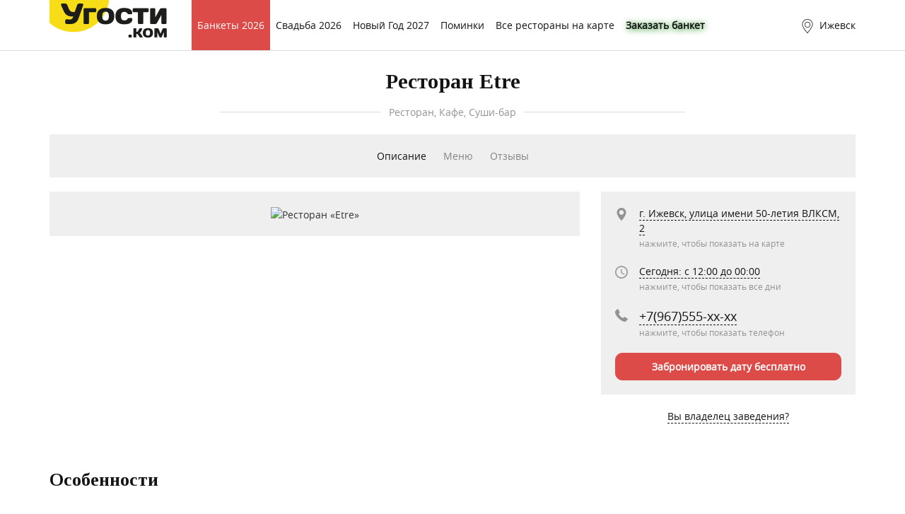

--- FILE ---
content_type: text/html; charset=UTF-8
request_url: https://izhevsk.ugosti.com/etre
body_size: 11776
content:
<!DOCTYPE html>
<html lang="ru">
  <head>

    <meta charset="utf-8">
<meta http-equiv="X-UA-Compatible" content="IE=edge">
<meta name="viewport" content="width=device-width, initial-scale=1">

<meta name="keywords" content="Ресторан Etre, Etre Ижевск">
<meta name="description" content="Ресторан Etre в Ижевске расположен на улица имени 50-летия ВЛКСМ, 2. Здесь представлены блюда таких кухонь как Японская,  Русская,  Европейская,  Итальянская,  Китайская,  Азиатская. Средний чек в заведении: 850 руб. (на одного без алкоголя). Вместимость заведения: Один зал на 40 мест.">
<meta name="author" content="ugosti.com">

<meta name="yandex-verification" content="b3bd5cbdd4bde959" />

<meta property="og:title" content="Ресторан Etre в Ижевске  - фото, меню, цены, отзывы / Угости.ком" />
<meta property="og:type" content="website" />
<meta property="og:description" content="Ресторан Etre в Ижевске расположен на улица имени 50-летия ВЛКСМ, 2. Здесь представлены блюда таких кухонь как Японская,  Русская,  Европейская,  Итальянская,  Китайская,  Азиатская. Средний чек в заведении: 850 руб. (на одного без алкоголя). Вместимость заведения: Один зал на 40 мест." />
<meta property="og:url" content="https://izhevsk.ugosti.com" />
<meta property="og:image" content="https://izhevsk.ugosti.com/addon/pic/places/big_avatar/restoran-etre-izhevsk-28490-lg-1695286194.png?i=0000001" />

<meta name="msapplication-TileImage" content="https://ugosti.com/img/favicon-270.png" />
<link rel="shortcut icon" href="https://ugosti.com/img/favicon-42.png" />
<link rel="icon" href="https://ugosti.com/favicon.ico">
<link rel="icon" href="https://ugosti.com/img/favicon-32.png" sizes="32x32" />
<link rel="icon" href="https://ugosti.com/img/favicon-192.png" sizes="192x192" />
<!-- <link rel="apple-touch-icon-precomposed" href="https://ugosti.com/img/favicon-180.png" /> -->

<link rel="apple-touch-icon" href="/img/touch-icon-iphone.png">
<link rel="apple-touch-icon" sizes="152x152" href="/img/touch-icon-ipad.png">
<link rel="apple-touch-icon" sizes="180x180" href="/img/touch-icon-iphone-retina.png">
<link rel="apple-touch-icon" sizes="167x167" href="/img/touch-icon-ipad-retina.png">

<meta name="apple-mobile-web-app-capable" content="yes">
<meta name="apple-mobile-web-app-title" content="ugosti.com">

<title>Ресторан Etre в Ижевске  - фото, меню, цены, отзывы / Угости.ком</title>

<script src="/js/jquery.1.11.2.min.js"></script>

<!-- Bootstrap core CSS -->
<link href="/css/bootstrap.min.css" rel="stylesheet">
<!-- <link href="/css/bootstrap-override.min.css" rel="stylesheet"> -->

<!-- Font Open Sans -->
<link href="/fonts/open_sans/stylesheet.css" rel="stylesheet" />


<!-- Blueimp -->
<link rel="stylesheet" href="/vendor/blueimp/css/blueimp-gallery.min.css">
<!-- convForm
<link rel="stylesheet" type="text/css" href="/vendor/convform/dist/jquery.convform.css"> -->


<!-- DatetimePicker -->
<link href="/vendor/bootstrap-datetimepicker/css/bootstrap-datetimepicker.css" rel="stylesheet">


<!-- CSS -->
<link href="/css/style.min.css?i=00000402" rel="stylesheet">
<link href="/css/open-banket.min.css?i=0000039" rel="stylesheet">
<link href="/css/style-checkbox-152.min.css?i=0000039" rel="stylesheet">
<link href="/css/style-ya-share.min.css" rel="stylesheet">
<link href="/js/star/css/star-rating-svg.css" rel="stylesheet">
<!--<link href="/css/favorite-side-link.min.css?i=0000039" rel="stylesheet">-->

<!-- Value Slider -->
<link href="https://cdnjs.cloudflare.com/ajax/libs/bootstrap-slider/9.4.1/css/bootstrap-slider.css" rel="stylesheet">

<!-- CSS Helpers -->
<link href="/css/places/show.min.css?i=0000039" rel="stylesheet">

<!-- CSS Adaptive -->
<link href="/css/style-media-queries.min.css?i=0000040" rel="stylesheet">

<!-- CSS Adaptive Helpers -->

<!-- HTML5 shim and Respond.js for IE8 support of HTML5 elements and media queries -->
<!--[if lt IE 9]>
  <script src="/js/html5shiv.min.js"></script>
  <script src="/js/respond.min.js"></script>
<![endif]-->



  <!-- Facebook Pixel Code -->
  <script>
    !function(f,b,e,v,n,t,s)
    {if(f.fbq)return;n=f.fbq=function(){n.callMethod?
    n.callMethod.apply(n,arguments):n.queue.push(arguments)};
    if(!f._fbq)f._fbq=n;n.push=n;n.loaded=!0;n.version='2.0';
    n.queue=[];t=b.createElement(e);t.async=!0;
    t.src=v;s=b.getElementsByTagName(e)[0];
    s.parentNode.insertBefore(t,s)}(window, document,'script',
    'https://connect.facebook.net/en_US/fbevents.js');
    fbq('init', '189834004909757');
    fbq('track', 'PageView');
  </script>
  <noscript><img height="1" width="1" style="display:none" src="https://www.facebook.com/tr?id=189834004909757&ev=PageView&noscript=1" /></noscript>
  <!-- . Facebook Pixel Code -->

  <!-- VK pixel -->
  <script type="text/javascript">(window.Image ? (new Image()) : document.createElement('img')).src = 'https://vk.com/rtrg?p=VK-RTRG-185957-fgDVn';</script>
  <script type="text/javascript" src="https://vk.com/js/api/openapi.js?144"></script>
  <script>
    VK.Retargeting.Init('VK-RTRG-185957-fgDVn');
  </script>
  <!-- . VK pixel -->


  </head>

  <body class="body-places">

    <!-- Верхняя полоса -->
<div class="topline">
  <div class="container">
    <div class="row">
      <div class="col-md-12">

        <div class="logo">
          <a href="/"><img src="/img/logo-new.png" alt="Угости.ком"></a>
        </div>
        <div class="left">
                    <ul><li class="li-menu-weddings"><a href="/banket/" title="Банкеты 2026">Банкеты 2026</a></li><li class="li-menu-"><a href="/places/banketnye-zaly-dlya-svadby/" title="Свадьба 2026">Свадьба 2026</a></li><li class="li-menu-"><a href="/newyears/" title="Новый Год 2027">Новый Год 2027</a></li><li class="li-menu-"><a href="/pominki/" title="Поминки">Поминки</a></li><li class="li-menu-"><a href="/onmap/" title="Все рестораны на карте">Все рестораны на карте</a></li><li class="li-menu-banket"><a href="/banket_query/" style="text-shadow: 1px 1px 10px green; font-weight: 600;">Заказать банкет</a></li></ul>        </div>
        <div class="right">
          <ul>
            <li class="city" data-toggle="modal" data-target="#modal-cities"><img src="/img/topline-city.svg" alt="Выбор города"> <span>Ижевск</span></li>
            <!-- <li class="login"><img src="/img/topline-login.svg" alt="Рестораторам"> <span>Рестораторам</span></li> -->
                          <li class="hint-show"><img src="/img/topline-hint-show.svg" alt="Поиск"></li>
                        <li class="hint-show" onclick="location.href='https://t.me/ugosti_com'"><img src="/img/tg.png" alt="tg"></li>
            <li class="menu" data-toggle="modal" data-target="#modal-menu"><img src="/img/topline-menu.svg" alt="Меню"></li>
          </ul>
        </div>

      </div>
    </div>
  </div>
</div>


<!-- Банкеты 1-->
<div class="weddings-main-btn">
  <a href="/banket/" class="btn btn-danger" title="Банкеты 2026">Банкеты 2026</a>
</div>




    
    <div class="container">
      <div class="row">
        <div class="col-md-12">
          <div class="hint hint-places-show">
            <div class="input-group">
              <input type="search" id="hint-input" class="form-control" autocomplete="off" placeholder="Начните набирать название">
              <span class="input-group-addon"><img src="/img/hint-places-find.svg" alt="Поиск"></span>
            </div>
            <div class="input-group-btn">
              <a href="/places/" title="Поиск заведений по параметрам" class="btn btn-success">по параметрам</a>
            </div>
            <div id="hint-output" class="hint-output"></div>
          </div>
        </div>
      </div>
    </div>


<div class="container">
  <!-- Заведение -->
  <div id="place" class="page place">
    <div class="row">
      <div class="col-md-12">
        <script type="application/ld+json">
    {
      "@context": "https://schema.org",
      "@type": "Restaurant",
      "address": {
        "@type": "PostalAddress",
        "addressCountry": "RU",
        "addressLocality": "Россия, г. Ижевск",
        "streetAddress": "улица имени 50-летия ВЛКСМ, 2"
      },
      "name": "Etre",
              "geo": {
        "@type": "GeoCoordinates",
        "latitude": 53.19886,
        "longitude": 56.87742      }, 
                  "telephone": "+7(967)555-23-00,+7(969)777-62-00",
      "servesCuisine": "Японская,  Русская,  Европейская,  Итальянская,  Китайская,  Азиатская",
      "priceRange": "$$",
      "image": "/addon/pic/places/big_avatar/restoran-etre-izhevsk-28490-lg-1695286194.png?i=0000001"
    }
    </script>

<!-- Заголовок -->
<h1>Ресторан Etre</h1>
<div class="place-categ">
  <div class="line"></div>
  <h3>Ресторан, Кафе, Суши-бар</h3>
  <div class="line"></div>
</div>      </div>
    </div>
    <div class="row">
      <div class="col-md-12">
        <!-- Меню -->
<div class="menu">
  <ul>
                  <li class="active">Описание</li>
                        <li><a href="/etre/menu" title="Меню">Меню</a></li>
                        <li><a href="/etre/otzyv" title="Отзывы">Отзывы</a></li>
            </ul>
</div>      </div>
    </div>
         
    <!-- Аватарка -->
<div class="avatar-details">
  <div class="row">
    <div class="col col-lg-8 col-md-8">

      <div class="avatar">
        <img src="/addon/pic/places/big_avatar/restoran-etre-izhevsk-28490-lg-1695286194.png?i=0000001" alt="Ресторан «Etre»" title="Ресторан «Etre» в Ижевске">
      </div>

    </div>
    <div class="col col-lg-4 col-md-4">

      <div class="badges">

        
        
        
      </div>

      <div class="details clearfix">
        <ul>
          <li class="addr">
            <span class="open-addr">г. Ижевск, улица имени 50-летия ВЛКСМ, 2</span>
            <p>нажмите, чтобы показать на карте</p>
          </li>
                  <li class="worktime">
            <span class="open-worktime">Сегодня: c 12:00 до 00:00</span>
            <p>нажмите, чтобы показать все дни</p>
            <div id="more">
              <div class="close-worktime">Закрыть</div>
<table class="table">
  <tr ><td>Понедельник:</td><td class="val">c 12:00 до 00:00</td></tr>
  <tr ><td>Вторник:</td><td class="val">c 12:00 до 00:00</td></tr>
  <tr class="active"><td>Среда:</td><td class="val">c 12:00 до 00:00</td></tr>
  <tr ><td>Четверг:</td><td class="val">c 12:00 до 00:00</td></tr>
  <tr ><td>Пятница:</td><td class="val">c 12:00 до 00:00</td></tr>
  <tr ><td>Суббота:</td><td class="val">c 12:00 до 00:00</td></tr>
  <tr ><td>Воскресенье:</td><td class="val">c 12:00 до 00:00</td></tr>
  </table>            </div>
          </li>
          <li class="phone">
              <span id="phone" class="open-phone" data-id="28490">+7(967)555-xx-xx</span> <p>нажмите, чтобы показать телефон</p>
          </li>
                </ul>
                                    <button onclick="ym(10846534, 'reachGoal', 'zayavka'); return true;" class="btn btn-danger btn-block open-sale" data-toggle="modal" data-target="#modal-sale" data-id="28490" data-place="Ресторан Etre" data-source="show">Забронировать дату бесплатно</button>
                                                    </div>

      <div class="details clearfix" style="text-align: center; background-color: #fff;">
            <span class="open-addr"><a href="https://mediakit.ugosti.com/">Вы владелец заведения?</a></span>
      </div>



    </div>
  </div>
</div>


  <!-- Особенности -->
  <div class="row">
    <div class="col-lg-12">
      <div class="specials">
        <h2>Особенности</h2>
        <div class="details">
          <ul>
                        <li class="clearfix">
              <span class="param">Кухня:</span>
              <span class="value site">
                                Японская,  Русская,  Европейская,  Итальянская,  Китайская,  Азиатская                              </span>
            </li>
                        <li class="clearfix">
              <span class="param">Средний чек:</span>
              <span class="value site">
                                850 руб. <span>(на одного без алкоголя)</span>                              </span>
            </li>
                        <li class="clearfix">
              <span class="param">Вместимость:</span>
              <span class="value site">
                                Один зал на 40 мест                              </span>
            </li>
                        <li class="clearfix">
              <span class="param">Оплата:</span>
              <span class="value site">
                                Наличные, VISA, MasterCard, Maestro                              </span>
            </li>
                        <li class="clearfix">
              <span class="param">Особенности:</span>
              <span class="value site">
                                доставка еды, кофе с собой, еда навынос, оплата картой, Wi-Fi, Оплата счета по QR-коду                              </span>
            </li>
                      </ul>
        </div>
      </div>
    </div>
  </div>



  <!-- Описание -->
  <div class="row">
    <div class="col-lg-12">
      <h2>О Ресторане</h2>
      <div class="text">
        <p><strong>ЕТRЕ</strong> - уютное кафе на центральной улице с азиатской и европейской кухней</p>
<p>Сеть кафе ETRE — место в котором хочется БЫТЬ.</p>
<p>БЫТЬ вместе с любимыми.</p>
<p>БЫТЬ звездой и собирать лайки.</p>
<p>БЫТЬ ценителем вкуса азиатской и европейской кухни.</p>
<p>БЫТЬ в объятиях внимательного сервиса.</p>
<p></p>
<p><strong>Отзывы:</strong></p>
<p></p>
<p>Елизавета </p>
<p>"Отличное место для работы (комфортные, мягкие диваны, спокойная музыка). Стильный интерьер, приятная атмосфера и вкусная еда.</p>
<p>Отдельно хочется отметить работу кальянного мастера, который помог выбрать лучший вариант, соблюдая все требования!"</p>
<p></p>
<p>Аделина</p>
<p>"Роллы огромные, вкусные, кальян тоже пришелся по вкусу. Туалет очень уютный, со всеми необходимыми гигиеническими принадлежностями. Персонал приветлив, общительный. Интерьер уютный, располагает."</p>
<p></p>
<p>Руслан Р.</p>
<p>"Отличное, уютное, вкусное кафе с очень быстрым, качественным обслуживанием. Приемлемые цены, приветливый персонал оставляют только позитивные эмоции. Приходили сюда с семьей, все вкусно, нам понравилось"</p>
<p></p>
<p>Арина</p>
<p>"Любим ходить в ЭТРЕ в новом городе. Сегодня впервые побывала здесь.</p>
<p>В ЭТРЕ всегда вкусно. И лучшие роллы в городе. Хороший интерьер, но первое их заведение интереснее.</p>
<p>Обслуживание сегодня было хорошее!"</p>
<p></p>
<p>Алина </p>
<p>"Лучшие кальяны во всем районе, на мой скромный взгляд!</p>
<p>Вкусные и быстрые бизнес ланчи, но официанты работают не очень - приносят сначала блюдо, потом приборы. Могут забыть принести воду, иногда вообще не подходят чтоб убрать посуду.</p>
<p>Ко всему остальному вопросов нет."</p>      </div>
      <div class="btn btn-default btn-block text-toggle">Показать текст полностью</div>
    </div>
  </div>



                         <br />
             <div class="calc"  style="text-align: center;">
              <div class="btn-wrapper">
               <button onclick="ym(10846534, 'reachGoal', 'zayavka'); return true;" class="btn btn-success open-sale" data-toggle="modal" data-target="#modal-sale" data-id="28490" data-place="Ресторан Etre" data-source="show">Запланировать дату банкета</button> 
              </div>
             </div>   
            



          


  <!-- Фотографии -->
  <div class="row">
    <div class="col-lg-12">
      <h2 class="hide gallery-title-main">Фотогалерея</h2>
            <div id="gallery-1" class="gallery clearfix">
        <h3>Основной фотоальбом</h3>
        <div class="total">Всего фотографий в альбоме: 8</div>
        <ul>
                    <li>
            <a href="/addon/gallery_1/etre/etre-izhevsk-e9665b2556097cda286ba5c625318692.png" title="Фотоальбом «Основной фотоальбом» ресторана «Etre» в Ижевске, фото 1"><img src="/addon/gallery_1/etre/thumbnail/etre-izhevsk-e9665b2556097cda286ba5c625318692.png" alt="Фотоальбом «Основной фотоальбом» ресторана «Etre» в Ижевске, фото 1" title="Фотоальбом «Основной фотоальбом» ресторана «Etre» в Ижевске, фото 1" data-place-id="28490" data-photo-id="199818"></a>
          </li>
                    <li>
            <a href="/addon/gallery_1/etre/etre-izhevsk-ea6f611ff94575af99382de04e1d0032.png" title="Фотоальбом «Основной фотоальбом» ресторана «Etre» в Ижевске, фото 2"><img src="/addon/gallery_1/etre/thumbnail/etre-izhevsk-ea6f611ff94575af99382de04e1d0032.png" alt="Фотоальбом «Основной фотоальбом» ресторана «Etre» в Ижевске, фото 2" title="Фотоальбом «Основной фотоальбом» ресторана «Etre» в Ижевске, фото 2" data-place-id="28490" data-photo-id="199819"></a>
          </li>
                    <li>
            <a href="/addon/gallery_1/etre/etre-izhevsk-993943584810efd6eae87533f20500d8.png" title="Фотоальбом «Основной фотоальбом» ресторана «Etre» в Ижевске, фото 3"><img src="/addon/gallery_1/etre/thumbnail/etre-izhevsk-993943584810efd6eae87533f20500d8.png" alt="Фотоальбом «Основной фотоальбом» ресторана «Etre» в Ижевске, фото 3" title="Фотоальбом «Основной фотоальбом» ресторана «Etre» в Ижевске, фото 3" data-place-id="28490" data-photo-id="199820"></a>
          </li>
                    <li>
            <a href="/addon/gallery_1/etre/etre-izhevsk-8078d3539fa74f6f8f7f25914a5a8ca0.png" title="Фотоальбом «Основной фотоальбом» ресторана «Etre» в Ижевске, фото 4"><img src="/addon/gallery_1/etre/thumbnail/etre-izhevsk-8078d3539fa74f6f8f7f25914a5a8ca0.png" alt="Фотоальбом «Основной фотоальбом» ресторана «Etre» в Ижевске, фото 4" title="Фотоальбом «Основной фотоальбом» ресторана «Etre» в Ижевске, фото 4" data-place-id="28490" data-photo-id="199821"></a>
          </li>
                    <li>
            <a href="/addon/gallery_1/etre/etre-izhevsk-bf389ecbc0af03ef7884ac5b7d57e8dd.png" title="Фотоальбом «Основной фотоальбом» ресторана «Etre» в Ижевске, фото 5"><img src="/addon/gallery_1/etre/thumbnail/etre-izhevsk-bf389ecbc0af03ef7884ac5b7d57e8dd.png" alt="Фотоальбом «Основной фотоальбом» ресторана «Etre» в Ижевске, фото 5" title="Фотоальбом «Основной фотоальбом» ресторана «Etre» в Ижевске, фото 5" data-place-id="28490" data-photo-id="199822"></a>
          </li>
                    <li>
            <a href="/addon/gallery_1/etre/etre-izhevsk-d8ab9afbd18f9be7bece039829f6a62b.png" title="Фотоальбом «Основной фотоальбом» ресторана «Etre» в Ижевске, фото 6"><img src="/addon/gallery_1/etre/thumbnail/etre-izhevsk-d8ab9afbd18f9be7bece039829f6a62b.png" alt="Фотоальбом «Основной фотоальбом» ресторана «Etre» в Ижевске, фото 6" title="Фотоальбом «Основной фотоальбом» ресторана «Etre» в Ижевске, фото 6" data-place-id="28490" data-photo-id="199823"></a>
          </li>
                    <li>
            <a href="/addon/gallery_1/etre/etre-izhevsk-b5a952000d3bd1ca2fcd67d93c1bb532.png" title="Фотоальбом «Основной фотоальбом» ресторана «Etre» в Ижевске, фото 7"><img src="/addon/gallery_1/etre/thumbnail/etre-izhevsk-b5a952000d3bd1ca2fcd67d93c1bb532.png" alt="Фотоальбом «Основной фотоальбом» ресторана «Etre» в Ижевске, фото 7" title="Фотоальбом «Основной фотоальбом» ресторана «Etre» в Ижевске, фото 7" data-place-id="28490" data-photo-id="199824"></a>
          </li>
                    <li>
            <a href="/addon/gallery_1/etre/etre-izhevsk-4e7fef07c8a2570aa8bf724481fb8360.png" title="Фотоальбом «Основной фотоальбом» ресторана «Etre» в Ижевске, фото 8"><img src="/addon/gallery_1/etre/thumbnail/etre-izhevsk-4e7fef07c8a2570aa8bf724481fb8360.png" alt="Фотоальбом «Основной фотоальбом» ресторана «Etre» в Ижевске, фото 8" title="Фотоальбом «Основной фотоальбом» ресторана «Etre» в Ижевске, фото 8" data-place-id="28490" data-photo-id="199825"></a>
          </li>
                  </ul>
      </div>
            <div class="hide gallery-title-main">
      
                               <br />
             <div class="calc"  style="text-align: center;">
              <div class="btn-wrapper">
               <button onclick="ym(10846534, 'reachGoal', 'zayavka'); return true;" class="btn btn-success-blue open-sale" data-toggle="modal" data-target="#modal-sale" data-id="28490" data-place="Ресторан Etre" data-source="show">Заказать банкет</button> 
              </div>
             </div>   
                    
      </div>
    </div>
  </div>

  <!-- Инициализация альбомов -->
  <script>
    $(document).ready(function(){
            if($('.gallery-title-main').hasClass('hide')) $('.gallery-title-main').removeClass('hide');
      initGallery('gallery-1');
          });
  </script>




  <!-- Расположение на карте -->
  <div class="row">
    <div class="col-lg-12">
      <h2>Ресторан «Etre» на карте г. Ижевска</h2>
      <div id="map" class="map"></div>
    </div>
  </div>

<!-- Ссылка на категорию -->
    <div class="row">
      <div class="col-lg-12">
        <div class="to-category"><a href="/restoran/" title="Рестораны Ижевска">Рестораны Ижевска</a></div>
      </div>
    </div>

<!-- Инициализация карты -->
<script>
  
    $(document).ready(function(){
      ymaps.ready(init);
      var myMap;
      function init(){
        myMap = new ymaps.Map('map', {
          center: [53.19886, 56.87742],
          zoom: 15        });

        myPlacemark = new ymaps.Placemark ([53.19886, 56.87742], {
          balloonContentBody: '<div class="name">Etre</div><div class="categ">Ресторан, Кафе, Суши-бар</div><div class="addr">улица имени 50-летия ВЛКСМ, 2</div>'
        },
        {
          preset: 'twirl#redStretchyIcon'
        });

        myMap.geoObjects.add(myPlacemark);

        myMap.controls.add('zoomControl');
        //myMap.controls.add('mapTools');
        myMap.controls.add('typeSelector');
        myMap.behaviors.disable('scrollZoom');
      }
    });

  </script>


  </div>
</div>

<div id="hint-menu" class="hint-menu">
  <h2>«Etre» <span>Ресторан</span></h2>
  <!-- Меню -->
<div class="menu">
  <ul>
                  <li class="active">Описание</li>
                        <li><a href="/etre/menu" title="Меню">Меню</a></li>
                        <li><a href="/etre/otzyv" title="Отзывы">Отзывы</a></li>
            </ul>
</div></div>
    <footer class="footer">
  <div class="container">
    <div class="row">
      <div class="col-md-3 col-sm-4 col-xs-12">
        <noindex>
        <h4>Посетителям</h4>
        <ul>
          <li><a title="Новости" href="/news/">#Актуальное</a></li>
          <li><a title="Рестораны" href="/restoran/">Рестораны</a></li>
          <li><a title="Кафе" href="/cafe/">Кафе</a></li>
          <li><a title="Банкетные залы" href="/banket/">Банкетные залы</a></li>
          <li><a title="Загородный отдых" href="/zagorod/">Загородный отдых</a></li>
          <li><a title="Караоке-клубы" href="/karaoke/">Караоке-клубы</a></li>
          <li><a title="Бары" href="/bar/">Бары</a></li>
          <li><a title="Пабы" href="/pub/">Пабы</a></li>
          <li><a title="Кальянные" href="/hookan/">Кальянные</a></li>
          <li><a title="Кофейни" href="/coffee/">Кофейни</a></li>
          <li><a title="Пиццерии" href="/pizza/">Пиццерии</a></li>
        </ul>
        </noindex>
      </div>
      <div class="col-md-3 col-sm-4 col-xs-12">
        <noindex>
        <h4>Рекламодателям</h4>
        <ul>
          <li><a title="Личный кабинет профессионала" href="https://clients.ugosti.com/" target="_blank" rel="nofollow">Личный кабинет профессионала</a></li>
          <li><a title="Контакты и реклама" href="https://mediakit.ugosti.com/" target="_blank" rel="nofollow">Контакты и реклама</a></li>
          <li><a title="Контакты и реклама" href="/consult/" rel="nofollow">Консультация по возможностям портала</a></li>
          <li><a title="Публичная оферта" href="/oferta/" rel="nofollow">Публичная оферта</a></li>
          <li><a title="Безопасность платежей" href="/paysecure/" rel="nofollow">Безопасность платежей</a></li>
          <li><a title="УГОСТИ.ком в Яндекс дзен" href="https://zen.yandex.ru/id/5d0b5982211ecb00ae67fa0a" rel="nofollow">УГОСТИ.ком в Яндекс дзен</a></li>
          <li><a title="УГОСТИ.ком в Телеграм" href="https://t.me/ugosti_com" rel="nofollow">УГОСТИ.ком в Телеграм</a></li>
        </ul>
        </noindex>
      </div>
      <div class="col-md-3 col-sm-12 col-xs-12 hidden-sm hidden-xs">

      </div>
      <div class="col-md-3 col-sm-4 col-xs-12">
        <div class="logo">
          <img src="/img/logo-light.svg" alt="ugosti.com">
        </div>
        <div class="contacts">
          <p><a href="tel:+79882485308">+7 (988) 248-53-08</a></p>
          <p class="description">Реклама и размещение на сайте</p>
          <p><a href="mailto:mail@ugosti.com">mail@ugosti.com</a></p>
          <p class="description">По всем вопросам</p>    
          <p><a href="/docs/privacy.pdf" target="_blank" title="Политика конфиденциальности">политика конфиденциальности</a></p>
        </div>
              </div>
    </div>
    <div class="row">
      <div class="col-md-12">
        <div class="copyright">
          <p>© ugosti.com, 2010 - 2026 г. <span class="age">Для лиц старше 18 лет.</span></span></p>
        </div>
      </div>
    </div>
  </div>
</footer>

<!-- Наверх
<div id="back-top" title="Поднять наверх">
  <a href="#top"><span></span></a>
</div> -->

<!-- Банкет
<div id="open-banket" title="Заказать банкет">
  <a href="/banket_query/"><span>Заказать банкет</span></a>
</div> -->

<!--<div id="favorite-side-link" title="Перейти к избранному">
  <a href="/favorite/"><span></span></a>
</div> #favorite-side-link -->
    <!-- modal menu -->
<div class="modal fade modal-menu" id="modal-menu">
  <div class="modal-dialog">
    <div class="modal-content">
      <div class="modal-header">
        <button type="button" class="close" data-dismiss="modal" aria-label="Отмена"><span aria-hidden="true">&times;</span></button>
        <h4 class="modal-title">Выберите раздел</h4>
      </div>
      <div class="modal-body">
        <ul><li><a href="/" class="btn btn-default">Главная</a></li><li><a class="btn danger" href="/banket/" title="Банкеты 2026">Банкеты 2026</a></li><li class="li-menu-"><a href="/places/banketnye-zaly-dlya-svadby/" title="Свадьба 2026">Свадьба 2026</a></li><li class="btn"><a href="/newyears/" title="Новый Год 2027">Новый Год 2027</a></li><li class="btn"><a href="/pominki/" title="Поминки">Поминки</a></li><li><a class="btn" href="/onmap/" title="Все рестораны на карте">Все рестораны на карте</a></li><li><a href="/banket_query/" class="btn btn-default">Заказать банкет</a></li><li><a href="#" class="btn btn-default" data-toggle="modal" data-target="#modal-cities">Выбрать город</a></li></ul>      </div>
      <div class="modal-footer">
        <button type="button" class="btn btn-danger" data-dismiss="modal">Отмена</button>
      </div>
    </div>
  </div>
</div>
<!-- modal categories -->

<!-- modal find -->

<!-- modal cities -->
<div class="modal fade modal-cities" id="modal-cities">
  <div class="modal-dialog">
    <div class="modal-content">
      <div class="modal-header">
        <button type="button" class="close" data-dismiss="modal" aria-label="Отмена"><span aria-hidden="true">&times;</span></button>
        <h4 class="modal-title">Выберите город</h4>
      </div>
      <div class="modal-body">
        <ul><li><a class="btn btn-default" href="https://anapa.ugosti.com/places/" title="Рестораны Анапы">Анапа</a></li><li><a class="btn btn-default" href="https://volgograd.ugosti.com/places/" title="Рестораны Волгограда">Волгоград</a></li><li><a class="btn btn-default" href="https://voronej.ugosti.com/places/" title="Рестораны Воронежа">Воронеж</a></li><li><a class="btn btn-default" href="https://gelenjik.ugosti.com/places/" title="Рестораны Геленджика">Геленджик</a></li><li><a class="btn btn-default" href="https://ekaterinburg.ugosti.com/places/" title="Рестораны Екатеринбурга">Екатеринбург</a></li><li class="btn btn-default active">Ижевск</li><li><a class="btn btn-default" href="https://kazan.ugosti.com/places/" title="Рестораны Казани">Казань</a></li><li><a class="btn btn-default" href="https://kaliningrad.ugosti.com/places/" title="Рестораны Калининграда">Калининград</a></li><li><a class="btn btn-default" href="https://ugosti.com/places/" title="Рестораны Краснодара">Краснодар</a></li><li><a class="btn btn-default" href="https://krasnoyarsk.ugosti.com/places/" title="Рестораны Красноярска">Красноярск</a></li><li><a class="btn btn-default" href="https://moscow.ugosti.com/places/" title="Рестораны Москвы">Москва</a></li><li><a class="btn btn-default" href="https://nabereznie-chelni.ugosti.com/places/" title="Рестораны Набережных Челнов">Набережные Челны</a></li><li><a class="btn btn-default" href="https://novgorod.ugosti.com/places/" title="Рестораны Нижнего Новгорода">Нижний Новгород</a></li><li><a class="btn btn-default" href="https://novosibirsk.ugosti.com/places/" title="Рестораны Новосибирска">Новосибирск</a></li><li><a class="btn btn-default" href="https://omsk.ugosti.com/places/" title="Рестораны Омска">Омск</a></li><li><a class="btn btn-default" href="https://perm.ugosti.com/places/" title="Рестораны Перми">Пермь</a></li><li><a class="btn btn-default" href="https://rostov.ugosti.com/places/" title="Рестораны Ростова-на-Дону">Ростов-на-Дону</a></li><li><a class="btn btn-default" href="https://samara.ugosti.com/places/" title="Рестораны Самары">Самара</a></li><li><a class="btn btn-default" href="https://spb.ugosti.com/places/" title="Рестораны Санкт-Петербурга">Санкт-Петербург</a></li><li><a class="btn btn-default" href="https://sochi.ugosti.com/places/" title="Рестораны Сочи">Сочи</a></li><li><a class="btn btn-default" href="https://taganrog.ugosti.com/places/" title="Рестораны Таганрога">Таганрог</a></li><li><a class="btn btn-default" href="https://tolyatty.ugosti.com/places/" title="Рестораны Тольятти">Тольятти</a></li><li><a class="btn btn-default" href="https://ufa.ugosti.com/places/" title="Рестораны Уфы">Уфа</a></li><li><a class="btn btn-default" href="https://chelyabinsk.ugosti.com/places/" title="Рестораны Челябинска">Челябинск</a></li></ul>      </div>
      <div class="modal-footer">
        <button type="button" class="btn btn-danger" data-dismiss="modal">Отмена</button>
      </div>
    </div>
  </div>
</div>
<!-- modal subscribe -->





<!-- modal sale -->
<form action="/ajax/sale/" method="POST" id="sale-form">
  <div class="modal fade" id="modal-sale">
    <div class="modal-dialog">
      <div class="modal-content" id="sale-step-1">
        <div class="modal-header">
          <button type="button" class="close" data-dismiss="modal" aria-label="Отмена"><span aria-hidden="true">&times;</span></button>
          <h4 class="modal-title">Уточнить свободную дату для банкета</h4>
        </div>
        <div class="modal-body">

          <div id="sale-wrapper" class="sale-wrapper">

            <input type="hidden" name="csrf" value="259b5ecd7839b542180e76a7317f9cb5">
            <input type="hidden" name="mod" value="sale">
            <input type="hidden" name="source" value="">
            <input type="hidden" name="city" value="izhevsk">
            <input type="hidden" name="place_id" value="28490">
            <input type="hidden" name="category" value="restoran">
            <input type="hidden" name="date_when" value="2026-01-21">

            <div class="row">

              <div class="form-group col-md-12">
                <label for="form-sale-place">Заведение:</label>
                <input type="text" class="form-control" name="place" value="" id="form-sale-place" placeholder="Название заведения" readonly>
              </div>

              <div class="col-md-6">

                <div class="form-group">
                  <div id="datetimepicker"></div>
                </div>

              </div>
              <div class="col-md-6">

                <div class="form-group">
                  <label for="form-sale-name">Ваше имя:</label>
                  <input type="text" class="form-control" name="name" value="" id="form-sale-name" placeholder="Ваше имя">
                </div>
                <div class="form-group">
                  <label for="form-sale-phone">Ваш телефон:</label>
                  <input type="text" class="form-control" name="phone" value="" id="form-sale-phone" placeholder="Ваш телефон">
                </div>
                <div class="form-group">
                  <label for="form-sale-count">Количество персон:</label>
                  <input type="text" class="form-control" name="count" value="" id="form-sale-count" placeholder="Количество персон">
                </div>

              </div>

              <div class="col-md-12">
                <div class="checkbox checkbox-152">
                  <label>
                    <input type="checkbox" checked="checked"> Отправляя информацию, я принимаю <a href="/docs/terms.pdf" target="_blank" title="Пользовательское соглашение">пользовательское соглашение</a> и подтверждаю, что ознакомлен и согласен с <a href="/docs/privacy.pdf" target="_blank" title="Политика конфиденциальности">политикой конфиденциальности</a> данного сайта
                  </label>
                </div>
              </div>

              <div class="col-md-12">
                <p id="form-sale-reason" class="text-danger bg-danger"></p>
              </div>

            </div>


          </div>

        </div>

        <div class="modal-footer">
          <button type="submit" class="btn btn-danger btn-152" data-btn-title="Уточнить дату" onclick="ym(10846534, 'reachGoal', 'zayavka_data'); return true;">Уточнить дату</button>
          <button type="button" class="btn btn-default" data-dismiss="modal">Закрыть</button>
        </div>

      </div>

      <div id="sale-step-2" class="hidden">
        <div class="modal-content" style="text-align: center; padding: 15px;">
          <div class="modal-body">
            <img src="/img/logo_01.png" alt="Угости.ком">
            <p class="padding">ЗАЯВКА ОТПРАВЛЕНА! <br><br>В ближайшее время мы свяжемся с Вами! А пока можно <a href="https://ugosti.com/banket/" style="text-decoration: underline">посмотреть другие заведения</a>.</p>
            <br>
            <button type="button" class="btn btn-success" data-dismiss="modal">СПАСИБО!</button>          
          </div>
        </div>
      </div>




    </div>
  </div>
</form>

<div class="modal fade modal-phone" id="modal-phone">
  <div class="modal-dialog">
    <div class="modal-content">
      <div class="modal-header">
        <button type="button" class="close" data-dismiss="modal" aria-label="Отмена"><span aria-hidden="true">&times;</span></button>
        <h4 class="modal-title">Нажмите на номер, чтобы позвонить</h4>
      </div>
      <div class="modal-body">

        <div class="phone">
          <a class="btn btn-default btn-call" href="tel:+7(xxx)xxx-xx-xx">+7 (xxx) xxx-xx-xx</a>
        </div>

        <p>При звонке укажите, что нашли заведение на Ugosti.com</p>

        
      </div>
      <div class="modal-footer">
        <button type="button" class="btn btn-default" data-dismiss="modal">Отмена</button>
      </div>
    </div>
  </div>
</div>

    <!-- Bootstrap core JavaScript
================================================== -->
<!-- Placed at the end of the document so the pages load faster -->
<script src="/js/transition.min.js"></script>
<script src="/js/collapse.min.js"></script>
<script src="/js/bootstrap.min.js"></script>
<script src="/js/scripts.min.js?i=0000047"></script>
<script src="/js/scripts-checkbox-152.min.js"></script>
<script src="/js/show-more.min.js?i=000004"></script>
<script src="/js/hint.min.js?i=0000047"></script>
<script src="/js/back-to-top.min.js?i=0000047"></script>
<script src="/js/open-banket.min.js?i=0000047"></script>
<script src="/js/star/jquery.star-rating-svg.js"></script>
<!--<script src="/js/favorite-side-link.min.js?i=0000047"></script>-->

<!-- IE10 viewport hack for Surface/desktop Windows 8 bug -->
<script src="/js/ie10-viewport-bug-workaround.min.js"></script>

<!-- Value Slider -->
<script src="https://cdnjs.cloudflare.com/ajax/libs/bootstrap-slider/9.4.1/bootstrap-slider.min.js" type="text/javascript"></script>

<!-- JS Helpers -->
<script src="/js/places/show.min.js?i=0000050q12"></script>
<!-- Blueimp -->
<!-- The Gallery as lightbox dialog, should be a child element of the document body -->
<div id="blueimp-gallery" class="blueimp-gallery blueimp-gallery-controls">
  <div class="slides"></div>
  <h3 class="title"></h3>
  <a class="prev">‹</a>
  <a class="next">›</a>
  <a class="close">×</a>
  <a class="play-pause"></a>
  <ol class="indicator"></ol>
</div>

<script src="/vendor/blueimp/js/jquery.blueimp-gallery.min.js"></script>
<script>
function initGallery(galleryId){
  document.getElementById(galleryId).onclick = function (event) {
    event = event || window.event;
    var target = event.target || event.srcElement,
        index = target.src ? target.parentNode : target,
        options = {
          startSlideshow: false,
          slideshowInterval: 2000,
          index: index,
          event: event,
          onslide: function (idx, slide) {
            var $gallery = $(this.options.index).closest('.gallery');
            if(!$gallery.length){
              $gallery = $(this.options.index).closest('.photo-menu');
            }
            var $img = $gallery.find('img:eq(' + idx + ')');
            $.ajax({
              type: 'POST',
              dataType: 'JSON',
              url: '/ajax/logphoto/',
              data: { place_id: $img.data('placeId'), photo_id: $img.data('photoId') },
              success: function(){},
              error: function(){},
              complete: function(){},
            });
          },
        },
        links = this.getElementsByTagName('a');
        blueimp.Gallery(links, options);
  };
}
</script><!-- convForm
<script type="text/javascript" src="/vendor/convform/dist/autosize.min.js"></script>
<script type="text/javascript" src="/vendor/convform/dist/jquery.convform.js"></script> -->

<!-- DatetimePicker -->
<script src="/vendor/moment/moment.min.js"></script>
<script src="/vendor/moment/moment.locale.ru.js"></script>
<script src="/vendor/bootstrap-datetimepicker/js/bootstrap-datetimepicker.js"></script>






<!-- ymap -->
<script src="https://api-maps.yandex.ru/2.1/?lang=ru_RU&coordorder=longlat&apikey=ddee4dfb-e706-4cf8-955a-357930c09d91"></script>

<!-- print -->
<script src="/vendor/jquery.print/jquery.print.js"></script>

  <script src="//code.jivo.ru/widget/VdaAjP82ab" async></script>

<!-- Yandex.Metrika counter -->
<script type="text/javascript" >
    (function(m,e,t,r,i,k,a){m[i]=m[i]||function(){(m[i].a=m[i].a||[]).push(arguments)};
    m[i].l=1*new Date();
    for (var j = 0; j < document.scripts.length; j++) {if (document.scripts[j].src === r) { return; }}
    k=e.createElement(t),a=e.getElementsByTagName(t)[0],k.async=1,k.src=r,a.parentNode.insertBefore(k,a)})
    (window, document, "script", "https://mc.yandex.ru/metrika/tag.js", "ym");
 
    ym(94422139, "init", {
         clickmap:true,
         trackLinks:true,
         accurateTrackBounce:true,
         webvisor:true,
         ecommerce:"dataLayer"
    });
 </script>
 <noscript><div><img src="https://mc.yandex.ru/watch/94422139" style="position:absolute; left:-9999px;" alt="" /></div></noscript>
 <!-- /Yandex.Metrika counter -->
 <!-- Yandex.Metrika counter -->
<script type="text/javascript" >
   (function(m,e,t,r,i,k,a){m[i]=m[i]||function(){(m[i].a=m[i].a||[]).push(arguments)};
   m[i].l=1*new Date();k=e.createElement(t),a=e.getElementsByTagName(t)[0],k.async=1,k.src=r,a.parentNode.insertBefore(k,a)})
   (window, document, "script", "https://mc.yandex.ru/metrika/tag.js", "ym");

   ym(10846534, "init", {
        clickmap:true,
        trackLinks:true,
        accurateTrackBounce:true,
        webvisor:true
   });
</script>
<noscript><div><img src="https://mc.yandex.ru/watch/10846534" style="position:absolute; left:-9999px;" alt="" /></div></noscript>
<!-- /Yandex.Metrika counter -->

<script>
  (function(i,s,o,g,r,a,m){i['GoogleAnalyticsObject']=r;i[r]=i[r]||function(){
  (i[r].q=i[r].q||[]).push(arguments)},i[r].l=1*new Date();a=s.createElement(o),
  m=s.getElementsByTagName(o)[0];a.async=1;a.src=g;m.parentNode.insertBefore(a,m)
  })(window,document,'script','https://www.google-analytics.com/analytics.js','ga');

  ga('create', 'UA-86354130-1', 'auto');
  ga('send', 'pageview');
</script>


  </body>
</html>
